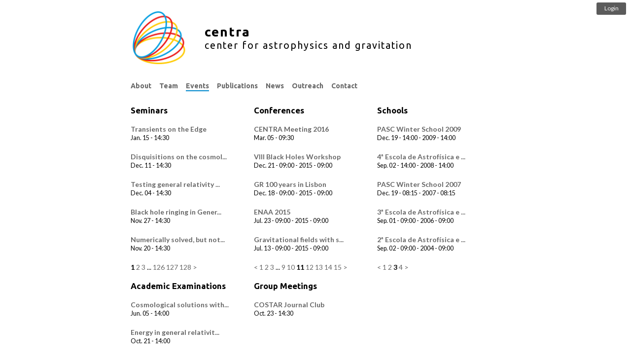

--- FILE ---
content_type: text/html; charset=utf-8
request_url: https://centra.tecnico.ulisboa.pt/events/?schools=3&amp=&amp=&amp=&academic+examinations=4&conferences=11
body_size: 2923
content:

<html>
  <head>
      <meta name=viewport content="width=device-width, initial-scale=0.95"/>
      <title>Events</title>
      <script src="/static/js/jquery-3.2.0.min.js"></script>
      <script src="/static/js/jquery-migrate-3.0.0.min.js"></script>
      <script defer src="/static/js/main.js?v=0.692"></script>
      <script defer src="/static/js/bar.js?v=0.692"></script>
      <script defer src="/static/admin/js/admin/RelatedObjectLookups.js"></script>
      <script defer>logged_in=false</script>
      <link media="all" href="/static/nvd3/src/nv.d3.css" type="text/css" rel="stylesheet" />
<script src="/static/d3/d3.min.js" type="text/javascript"></script>
<script src="/static/nvd3/nv.d3.min.js" type="text/javascript"></script>


      

      <link rel="stylesheet" href='/static/css/base.css?v=0.692' />
      <link rel="stylesheet" href='/static/css/dropdown.css?v=0.692' />
      <link href='https://fonts.googleapis.com/css?family=Ubuntu:400,500,700' rel='stylesheet' type='text/css' />
      <link href='https://fonts.googleapis.com/css?family=Lato:400,500,700' rel='stylesheet' type='text/css' />
  </head>
  <body>
      
      
      
      <div id="bar">
            <a href="/member/?action=login"><div id="login" class="nonselectable"><p>Login</p></div></a>
            <div id="open" class="nonselectable"><p>Panel</p></div>
            <div id="close" class="nonselectable"><p>Close</p></div>
			<div id="member_menu" class="nonselectable">
				<div>
<h2>Member Panel</h2>
<div style="float: left; width: 200px;  margin-top: 10px;">
<h3>Your Profile</h3>
<p><a href="/member/?action=profile" onClick="return showPopup(this);">Manage Your Profile</a></p>
<p><a href="/member/?action=publications" onClick="return showPopup(this);">Manage Your Publications</a></p>
<p><a href="/member/?action=logout">Logout</a></p>
<h3>Useful Links</h3>
<p><a href="/member/documentation">Internal Documentation</a></p>
</div>



</div>
			</div>
      </div>
      
      
      
      <div id="container">
		  
          
    <div id="header">

    <script>
    $(document).ready(function() {
        var link = document.createElement('link');
        link.type = 'image/x-icon';
        link.rel = 'shortcut icon';
        link.href = '/media/favicons/favicon.ico';
        document.getElementsByTagName('head')[0].appendChild(link);
    });
    </script>

<a href="/">
<div id="icon">
    <img src='/media/headers/centra.png'/>
</div>
<div id="title">
    
    <h1>centra</h1>
    <h2>center for astrophysics and gravitation</h2>
    
</div>
</a>
<div id="clear"></div></div>

          <div id="menu">
              
    




<li class="child dropdown children">
    <a href="/about">
        <span>About<span class="caret"></span></span>
    </a>
    <div class="dropdown-content">
        <ul>
            <li><a href="/about/">CENTRA</a></li>
            <li><a>CENTRA Groups</a></li>
            <li><a href="/network/grit/">&nbsp;&nbsp;&nbsp;&nbsp;GRIT</a></li>
            <li><a href="/network/costar/">&nbsp;&nbsp;&nbsp;&nbsp;COSTAR</a></li>
        </ul>
    </div>
</li>


















<li class="child">
    <a href="/team/">
        <span>
            Team
            
        </span>
    </a>
</li>



<li class="child active">
    <a href="/events/">
        <span>
            Events
            
        </span>
    </a>
</li>



<li class="child">
    <a href="/publications/">
        <span>
            Publications
            
        </span>
    </a>
</li>



<li class="child">
    <a href="/news/">
        <span>
            News
            
        </span>
    </a>
</li>



<li class="child">
    <a href="/outreach/">
        <span>
            Outreach
            
        </span>
    </a>
</li>




<li id="contact" style="text-transform: capitalize;"><a href="/contact">Contact</a></li>


          </div>
		  
          
          <div id="content">
              
                  
              
              
    
<div class="wrapper" style="float: left; width: 33.3%;">





<h2 class="headline">Seminars</h2>






<div id="event">
    <div id="content">
        
        <a href="/events/?id=1248"><h2 class="title">Transients on the Edge</h2></a>
        <p>
        
        
        
        </p>
        <div class="date">
            <p>
                
                    Jan. 15 - 14:30
                    
                
            </p>
        </div>
		
        <div class="text">
            
            
            
        </div>
        
        
        
        
    </div>
</div>





<div id="event">
    <div id="content">
        
        <a href="/events/?id=1247"><h2 class="title">Disquisitions on the cosmol...</h2></a>
        <p>
        
        
        
        </p>
        <div class="date">
            <p>
                
                    Dec. 11 - 14:30
                    
                
            </p>
        </div>
		
        <div class="text">
            
            
            
        </div>
        
        
        
        
    </div>
</div>





<div id="event">
    <div id="content">
        
        <a href="/events/?id=1246"><h2 class="title">Testing general relativity ...</h2></a>
        <p>
        
        
        
        </p>
        <div class="date">
            <p>
                
                    Dec. 04 - 14:30
                    
                
            </p>
        </div>
		
        <div class="text">
            
            
            
        </div>
        
        
        
        
    </div>
</div>





<div id="event">
    <div id="content">
        
        <a href="/events/?id=1244"><h2 class="title">Black hole ringing in Gener...</h2></a>
        <p>
        
        
        
        </p>
        <div class="date">
            <p>
                
                    Nov. 27 - 14:30
                    
                
            </p>
        </div>
		
        <div class="text">
            
            
            
        </div>
        
        
        
        
    </div>
</div>





<div id="event">
    <div id="content">
        
        <a href="/events/?id=1243"><h2 class="title">Numerically solved, but not...</h2></a>
        <p>
        
        
        
        </p>
        <div class="date">
            <p>
                
                    Nov. 20 - 14:30
                    
                
            </p>
        </div>
		
        <div class="text">
            
            
            
        </div>
        
        
        
        
    </div>
</div>



<div class="clear"></div>

    <span class="endless_page_current">
    <strong>1</strong>
</span>


    <a href="/events/?schools=3&amp;amp=&amp;amp=&amp;amp=&amp;academic+examinations=4&amp;conferences=11&amp;seminars=2"
    rel="seminars"
    class="endless_page_link">2</a>


    <a href="/events/?schools=3&amp;amp=&amp;amp=&amp;amp=&amp;academic+examinations=4&amp;conferences=11&amp;seminars=3"
    rel="seminars"
    class="endless_page_link">3</a>


    <span class="endless_separator">...</span>

    <a href="/events/?schools=3&amp;amp=&amp;amp=&amp;amp=&amp;academic+examinations=4&amp;conferences=11&amp;seminars=126"
    rel="seminars"
    class="endless_page_link">126</a>


    <a href="/events/?schools=3&amp;amp=&amp;amp=&amp;amp=&amp;academic+examinations=4&amp;conferences=11&amp;seminars=127"
    rel="seminars"
    class="endless_page_link">127</a>


    <a href="/events/?schools=3&amp;amp=&amp;amp=&amp;amp=&amp;academic+examinations=4&amp;conferences=11&amp;seminars=128"
    rel="seminars"
    class="endless_page_link">128</a>


    <a href="/events/?schools=3&amp;amp=&amp;amp=&amp;amp=&amp;academic+examinations=4&amp;conferences=11&amp;seminars=2"
    rel="seminars"
    class="endless_page_link">&gt;</a>




</div>
<div class="wrapper" style="float: left; width: 33.3%;">





<h2 class="headline">Conferences</h2>






<div id="event">
    <div id="content">
        
        <a href="/events/?id=611"><h2 class="title">CENTRA Meeting 2016</h2></a>
        <p>
        
        
        
        </p>
        <div class="date">
            <p>
                
                    Mar. 05 - 09:30
                    
                
            </p>
        </div>
		
        <div class="text">
            
            
            
        </div>
        
        
        
        
    </div>
</div>





<div id="event">
    <div id="content">
        
        <a href="/events/?id=590"><h2 class="title">VIII Black Holes Workshop</h2></a>
        <p>
        
        
        
        </p>
        <div class="date">
            <p>
                
                    
                        Dec. 21 - 09:00
                    
                    
                        - 2015
                        - 09:00
                    
                
            </p>
        </div>
		
        <div class="text">
            
            
            
        </div>
        
        
        
        
    </div>
</div>





<div id="event">
    <div id="content">
        
        <a href="/events/?id=589"><h2 class="title">GR 100 years in Lisbon</h2></a>
        <p>
        
        
        
        </p>
        <div class="date">
            <p>
                
                    
                        Dec. 18 - 09:00
                    
                    
                        - 2015
                        - 09:00
                    
                
            </p>
        </div>
		
        <div class="text">
            
            
            
        </div>
        
        
        
        
    </div>
</div>





<div id="event">
    <div id="content">
        
        <a href="/events/?id=581"><h2 class="title">ENAA 2015</h2></a>
        <p>
        
        
        
        </p>
        <div class="date">
            <p>
                
                    
                        Jul. 23 - 09:00
                    
                    
                        - 2015
                        - 09:00
                    
                
            </p>
        </div>
		
        <div class="text">
            
            
            
        </div>
        
        
        
        
    </div>
</div>





<div id="event">
    <div id="content">
        
        <a href="/events/?id=591"><h2 class="title">Gravitational fields with s...</h2></a>
        <p>
        
        
        
        </p>
        <div class="date">
            <p>
                
                    
                        Jul. 13 - 09:00
                    
                    
                        - 2015
                        - 09:00
                    
                
            </p>
        </div>
		
        <div class="text">
            
            
            
        </div>
        
        
        
        
    </div>
</div>



<div class="clear"></div>

    <a href="/events/?schools=3&amp;amp=&amp;amp=&amp;amp=&amp;academic+examinations=4&amp;conferences=10"
    rel="conferences"
    class="endless_page_link">&lt;</a>


    <a href="/events/?schools=3&amp;amp=&amp;amp=&amp;amp=&amp;academic+examinations=4"
    rel="conferences"
    class="endless_page_link">1</a>


    <a href="/events/?schools=3&amp;amp=&amp;amp=&amp;amp=&amp;academic+examinations=4&amp;conferences=2"
    rel="conferences"
    class="endless_page_link">2</a>


    <a href="/events/?schools=3&amp;amp=&amp;amp=&amp;amp=&amp;academic+examinations=4&amp;conferences=3"
    rel="conferences"
    class="endless_page_link">3</a>


    <span class="endless_separator">...</span>

    <a href="/events/?schools=3&amp;amp=&amp;amp=&amp;amp=&amp;academic+examinations=4&amp;conferences=9"
    rel="conferences"
    class="endless_page_link">9</a>


    <a href="/events/?schools=3&amp;amp=&amp;amp=&amp;amp=&amp;academic+examinations=4&amp;conferences=10"
    rel="conferences"
    class="endless_page_link">10</a>


    <span class="endless_page_current">
    <strong>11</strong>
</span>


    <a href="/events/?schools=3&amp;amp=&amp;amp=&amp;amp=&amp;academic+examinations=4&amp;conferences=12"
    rel="conferences"
    class="endless_page_link">12</a>


    <a href="/events/?schools=3&amp;amp=&amp;amp=&amp;amp=&amp;academic+examinations=4&amp;conferences=13"
    rel="conferences"
    class="endless_page_link">13</a>


    <a href="/events/?schools=3&amp;amp=&amp;amp=&amp;amp=&amp;academic+examinations=4&amp;conferences=14"
    rel="conferences"
    class="endless_page_link">14</a>


    <a href="/events/?schools=3&amp;amp=&amp;amp=&amp;amp=&amp;academic+examinations=4&amp;conferences=15"
    rel="conferences"
    class="endless_page_link">15</a>


    <a href="/events/?schools=3&amp;amp=&amp;amp=&amp;amp=&amp;academic+examinations=4&amp;conferences=12"
    rel="conferences"
    class="endless_page_link">&gt;</a>




</div>
<div class="wrapper" style="float: left; width: 33.3%;">





<h2 class="headline">Schools</h2>






<div id="event">
    <div id="content">
        
        <a href="/events/?id=428"><h2 class="title">PASC Winter School 2009</h2></a>
        <p>
        
        
        
        </p>
        <div class="date">
            <p>
                
                    
                        Dec. 19 - 14:00
                    
                    
                        - 2009
                        - 14:00
                    
                
            </p>
        </div>
		
        <div class="text">
            
            
            
        </div>
        
        
        
        
    </div>
</div>





<div id="event">
    <div id="content">
        
        <a href="/events/?id=349"><h2 class="title">4ª Escola de Astrofísica e ...</h2></a>
        <p>
        
        
        
        </p>
        <div class="date">
            <p>
                
                    
                        Sep. 02 - 14:00
                    
                    
                        - 2008
                        - 14:00
                    
                
            </p>
        </div>
		
        <div class="text">
            
            
            
        </div>
        
        
        
        
    </div>
</div>





<div id="event">
    <div id="content">
        
        <a href="/events/?id=635"><h2 class="title">PASC Winter School 2007</h2></a>
        <p>
        
        
        
        </p>
        <div class="date">
            <p>
                
                    
                        Dec. 19 - 08:15
                    
                    
                        - 2007
                        - 08:15
                    
                
            </p>
        </div>
		
        <div class="text">
            
            
            
        </div>
        
        
        
        
    </div>
</div>





<div id="event">
    <div id="content">
        
        <a href="/events/?id=541"><h2 class="title">3ª Escola de Astrofísica e ...</h2></a>
        <p>
        
        
        
        </p>
        <div class="date">
            <p>
                
                    
                        Sep. 01 - 09:00
                    
                    
                        - 2006
                        - 09:00
                    
                
            </p>
        </div>
		
        <div class="text">
            
            
            
        </div>
        
        
        
        
    </div>
</div>





<div id="event">
    <div id="content">
        
        <a href="/events/?id=540"><h2 class="title">2ª Escola de Astrofísica e ...</h2></a>
        <p>
        
        
        
        </p>
        <div class="date">
            <p>
                
                    
                        Sep. 02 - 09:00
                    
                    
                        - 2004
                        - 09:00
                    
                
            </p>
        </div>
		
        <div class="text">
            
            
            
        </div>
        
        
        
        
    </div>
</div>



<div class="clear"></div>

    <a href="/events/?schools=2&amp;amp=&amp;amp=&amp;amp=&amp;academic+examinations=4&amp;conferences=11"
    rel="schools"
    class="endless_page_link">&lt;</a>


    <a href="/events/?amp=&amp;amp=&amp;amp=&amp;academic+examinations=4&amp;conferences=11"
    rel="schools"
    class="endless_page_link">1</a>


    <a href="/events/?schools=2&amp;amp=&amp;amp=&amp;amp=&amp;academic+examinations=4&amp;conferences=11"
    rel="schools"
    class="endless_page_link">2</a>


    <span class="endless_page_current">
    <strong>3</strong>
</span>


    <a href="/events/?schools=4&amp;amp=&amp;amp=&amp;amp=&amp;academic+examinations=4&amp;conferences=11"
    rel="schools"
    class="endless_page_link">4</a>


    <a href="/events/?schools=4&amp;amp=&amp;amp=&amp;amp=&amp;academic+examinations=4&amp;conferences=11"
    rel="schools"
    class="endless_page_link">&gt;</a>




</div>
<div class="wrapper" style="float: left; width: 33.3%;">





<h2 class="headline">Academic Examinations</h2>






<div id="event">
    <div id="content">
        
        <a href="/events/?id=845"><h2 class="title">Cosmological solutions with...</h2></a>
        <p>
        
        
        
        </p>
        <div class="date">
            <p>
                
                    Jun. 05 - 14:00
                    
                
            </p>
        </div>
		
        <div class="text">
            
            
            
        </div>
        
        
        
        
    </div>
</div>





<div id="event">
    <div id="content">
        
        <a href="/events/?id=654"><h2 class="title">Energy in general relativit...</h2></a>
        <p>
        
        
        
        </p>
        <div class="date">
            <p>
                
                    Oct. 21 - 14:00
                    
                
            </p>
        </div>
		
        <div class="text">
            
            
            
        </div>
        
        
        
        
    </div>
</div>





<div id="event">
    <div id="content">
        
        <a href="/events/?id=638"><h2 class="title">Critical behavior in gravit...</h2></a>
        <p>
        
        
        
        </p>
        <div class="date">
            <p>
                
                    Jun. 03 - 12:00
                    
                
            </p>
        </div>
		
        <div class="text">
            
            
            
        </div>
        
        
        
        
    </div>
</div>





<div id="event">
    <div id="content">
        
        <a href="/events/?id=637"><h2 class="title">Cosmic censorshp beyond gen...</h2></a>
        <p>
        
        
        
        </p>
        <div class="date">
            <p>
                
                    May. 31 - 14:00
                    
                
            </p>
        </div>
		
        <div class="text">
            
            
            
        </div>
        
        
        
        
    </div>
</div>





<div id="event">
    <div id="content">
        
        <a href="/events/?id=607"><h2 class="title">General and specific result...</h2></a>
        <p>
        
        
        
        </p>
        <div class="date">
            <p>
                
                    Nov. 10 - 14:00
                    
                
            </p>
        </div>
		
        <div class="text">
            
            
            
        </div>
        
        
        
        
    </div>
</div>



<div class="clear"></div>

    <a href="/events/?schools=3&amp;amp=&amp;amp=&amp;amp=&amp;academic+examinations=3&amp;conferences=11"
    rel="academic examinations"
    class="endless_page_link">&lt;</a>


    <a href="/events/?schools=3&amp;amp=&amp;amp=&amp;amp=&amp;conferences=11"
    rel="academic examinations"
    class="endless_page_link">1</a>


    <a href="/events/?schools=3&amp;amp=&amp;amp=&amp;amp=&amp;academic+examinations=2&amp;conferences=11"
    rel="academic examinations"
    class="endless_page_link">2</a>


    <a href="/events/?schools=3&amp;amp=&amp;amp=&amp;amp=&amp;academic+examinations=3&amp;conferences=11"
    rel="academic examinations"
    class="endless_page_link">3</a>


    <span class="endless_page_current">
    <strong>4</strong>
</span>


    <a href="/events/?schools=3&amp;amp=&amp;amp=&amp;amp=&amp;academic+examinations=5&amp;conferences=11"
    rel="academic examinations"
    class="endless_page_link">5</a>


    <a href="/events/?schools=3&amp;amp=&amp;amp=&amp;amp=&amp;academic+examinations=5&amp;conferences=11"
    rel="academic examinations"
    class="endless_page_link">&gt;</a>




</div>
<div class="wrapper" style="float: left; width: 33.3%;">





<h2 class="headline">Group Meetings</h2>






<div id="event">
    <div id="content">
        
        <a href="/events/?id=1193"><h2 class="title">COSTAR Journal Club</h2></a>
        <p>
        
        
        
        </p>
        <div class="date">
            <p>
                
                    Oct. 23 - 14:30
                    
                
            </p>
        </div>
		
        <div class="text">
            
            
            
        </div>
        
        
        
        
    </div>
</div>



<div class="clear"></div>


</div><p style="float: left; width: 100%;" class="wrapper">An importable CVS/ICS calendar with all of CENTRA's events is available <a title="CENTRA's events" target="_blank" href="https://centra.tecnico.ulisboa.pt/events.ics">here</a></p>

          </div>
      </div>
      

      <script>
  (function(i,s,o,g,r,a,m){i['GoogleAnalyticsObject']=r;i[r]=i[r]||function(){
  (i[r].q=i[r].q||[]).push(arguments)},i[r].l=1*new Date();a=s.createElement(o),
  m=s.getElementsByTagName(o)[0];a.async=1;a.src=g;m.parentNode.insertBefore(a,m)
  })(window,document,'script','//www.google-analytics.com/analytics.js','ga');
  ga('create', 'UA-52437718-1', 'auto');
  ga('send', 'pageview');
</script>

  </body>
</html>
